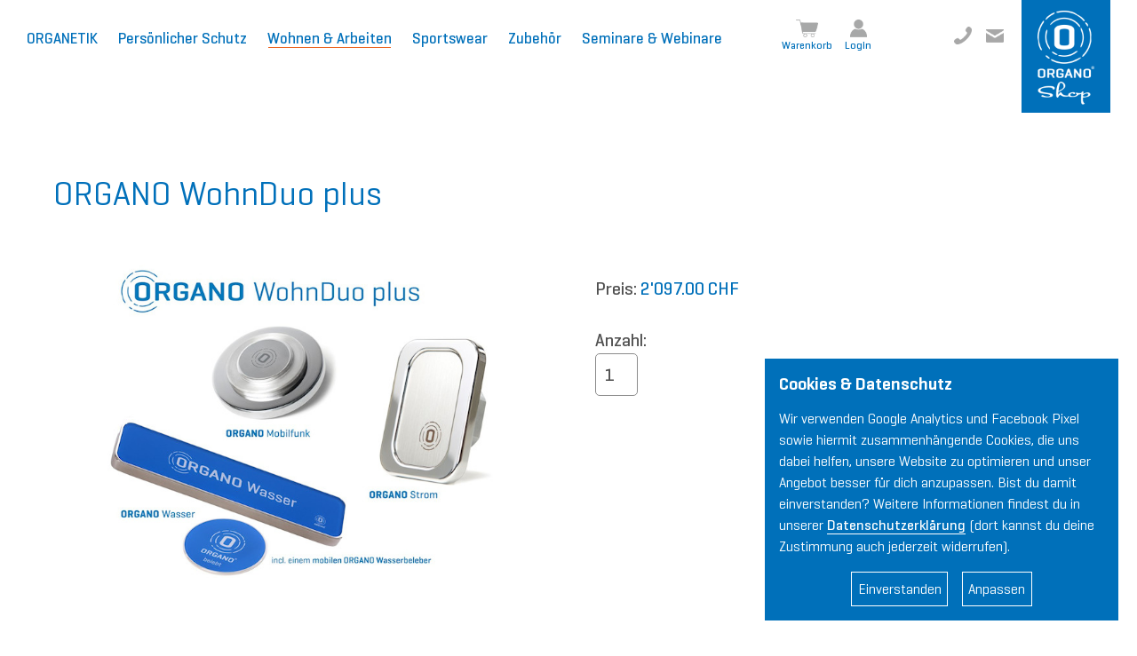

--- FILE ---
content_type: text/html; charset=UTF-8
request_url: https://shop.organo.ch/artikel.php?art=15131
body_size: 7914
content:
<!DOCTYPE html>
<html lang="de" id="organo">
<head>
   <meta http-equiv="Content-Type" content="text/html; charset=UTF-8" />
   <meta name="viewport" content="width=device-width, initial-scale=1.0, maximum-scale=1.0" />
   <meta name="author" content="ORGANO" />
   <meta name="publisher" content="ORGANO" />
   <meta name="copyright" content="ORGANO" />
   <meta name="content-language" content="de" />
   <meta name="audience" content="Alle" />
   <meta name="description" content="ORGANO Strom, ORGANO Mobilfunk & ORGANO Wasser &ndash; Wohnen &amp; Arbeiten" />
   <meta name="keywords" content="" />
   <meta name="robots" content="index,follow,noodp" />
   <meta name="revisit-after" content="7 days" />
   <meta name="distribution" content="global" />
   <meta name="format-detection" content="telephone=no" />

<link rel="shortcut icon" href="./images/favicon-192.png" sizes="192x192" type="image/x-icon" />
<link rel="shortcut icon" href="./images/favicon-32.png" sizes="32x32" type="image/x-icon" />

<link rel="apple-touch-icon" href="./images/apple-touch-icon-180.png" type="image/x-icon" type="image/x-icon" />
<link rel="apple-touch-icon" href="./images/apple-touch-icon-167.png" sizes="167x167" type="image/x-icon" />
<link rel="apple-touch-icon" href="./images/apple-touch-icon-152.png" sizes="152x152" type="image/x-icon" />
   
   <link rel="stylesheet" type="text/css" href="./css/normalize.css" media="all" />
   <link rel="stylesheet" type="text/css" href="./css/organo2020.1223.css" media="all" />
   <link rel="stylesheet" type="text/css" href="./css/top2025.0919.css" media="all" />
   <link rel="stylesheet" type="text/css" href="./css/bottom2021.0709.css" media="all" />
   <link rel="stylesheet" type="text/css" href="./css/lightbox.css" />
   <link rel="stylesheet" type="text/css" href="./css/forms2020.1023.css" />
   <link rel="stylesheet" type="text/css" href="./css/lightbox.css" />
   <!--<link rel="stylesheet" type="text/css" href="./css/print2020.XXXX.css" media="print" />-->

<!-- OT2021rb:  -->
<title>ORGANO WohnDuo plus &ndash; ORGANO Shop</title>
</head>

<body x-ms-format-detection="none">


<div class="menover">
<div class="closebutton transition3"><a href="javascript:void(0)" class="menuclose mma" id="menclose">&nbsp;</a></div>
<div class="menures">
<ul class="mrlist">
<!---->
<li><a href="javascript:void(0);" onclick="return toggleMen('mmL2');" class="transition5 mrlink">ORGANETIK</span></a>
<span id="mmL2" class="togmen toglayer" style="display: none;">
<a href="./kategorie.php?cat=2&sub=6" class="transition5 mrsublink  mma">F&uuml;r Organetiker</a>
<a href="./kategorie.php?cat=2&sub=43" class="transition5 mrsublink  mma">ORGANETIK Programmkarten</a>
<a href="./kategorie.php?cat=2&sub=13" class="transition5 mrsublink  mma">B&uuml;cher</a>
<a href="./kategorie.php?cat=2&sub=12" class="transition5 mrsublink  mma">Zubeh&ouml;r</a>
</span></li>
<li><a href="javascript:void(0);" onclick="return toggleMen('mmL1');" class="transition5 mrlink">Pers&ouml;nlicher Schutz</span></a>
<span id="mmL1" class="togmen toglayer" style="display: none;">
<a href="./kategorie.php?cat=1&sub=47" class="transition5 mrsublink  mma">ORGANO Vital Omnia</a>
<a href="./kategorie.php?cat=1&sub=33" class="transition5 mrsublink  mma">ORGANO Vital Medaillons</a>
<a href="./kategorie.php?cat=1&sub=46" class="transition5 mrsublink  mma">ORGANO Vital Perlen-Armbänder</a>
<a href="./kategorie.php?cat=1&sub=45" class="transition5 mrsublink  mma">ORGANO Vital Onyx-Armbänder</a>
<a href="./kategorie.php?cat=1&sub=19" class="transition5 mrsublink  mma">ORGANO Vital Armb&auml;nder</a>
<a href="./kategorie.php?cat=1&sub=39" class="transition5 mrsublink  mma">ORGANO Vital Click-Armb&auml;nder</a>
<a href="./kategorie.php?cat=1&sub=1" class="transition5 mrsublink  mma">ORGANO Vital Classic</a>
<a href="./kategorie.php?cat=1&sub=7" class="transition5 mrsublink  mma">ORGANO Vital Charm</a>
<a href="./kategorie.php?cat=1&sub=40" class="transition5 mrsublink  mma">ORGANO Vital Kids</a>
<a href="./kategorie.php?cat=1&sub=5" class="transition5 mrsublink  mma">ORGANO Vital Tier</a>
<a href="./kategorie.php?cat=1&sub=34" class="transition5 mrsublink  mma">ORGANO Creme</a>
</span></li>
<li><a href="javascript:void(0);" onclick="return toggleMen('mmL4');" class="transition5 mrlink">Wohnen &amp; Arbeiten</span></a>
<span id="mmL4" class="togmen toglayer" style="display: block;">
<a href="./kategorie.php?cat=4&sub=2" class="transition5 mrsublink  mma">Strahlenfreies Wohnen &amp; Arbeiten</a>
<a href="./kategorie.php?cat=4&sub=4" class="transition5 mrsublink  mma">Energieoptimiertes Wohnen &amp; Arbeiten</a>
<a href="./kategorie.php?cat=4&sub=3" class="transition5 mrsublink  mma">Lebenselixier Wasser</a>
</span></li>
<li><a href="javascript:void(0);" onclick="return toggleMen('mmL11');" class="transition5 mrlink">Sportswear</span></a>
<span id="mmL11" class="togmen toglayer" style="display: none;">
<a href="./kategorie.php?cat=11&sub=41" class="transition5 mrsublink  mma">Sportswear</a>
<a href="./kategorie.php?cat=11&sub=42" class="transition5 mrsublink  mma">Accessoires</a>
</span></li>
<li><a href="javascript:void(0);" onclick="return toggleMen('mmL3');" class="transition5 mrlink">Zubeh&ouml;r</span></a>
<span id="mmL3" class="togmen toglayer" style="display: none;">
<a href="./kategorie.php?cat=3&sub=9" class="transition5 mrsublink  mma">Mensch</a>
<a href="./kategorie.php?cat=3&sub=11" class="transition5 mrsublink  mma">Wasser</a>
<a href="./kategorie.php?cat=3&sub=35" class="transition5 mrsublink  mma">Wohnen &amp; Arbeiten</a>
<a href="./kategorie.php?cat=3&sub=29" class="transition5 mrsublink  mma">Geschenkgutscheine</a>
</span></li>
<li><a href="javascript:void(0);" onclick="return toggleMen('mmL10');" class="transition5 mrlink">Seminare & Webinare</span></a>
<span id="mmL10" class="togmen toglayer" style="display: none;">
<a href="./kategorie.php?cat=10&sub=36" class="transition5 mrsublink  mma">Online-Live-Seminare</a>
<a href="./kategorie.php?cat=10&sub=31" class="transition5 mrsublink  mma">Aufgezeichnete Seminare</a>
<a href="./kategorie.php?cat=10&sub=37" class="transition5 mrsublink  mma">Live-Webinare</a>
<a href="./kategorie.php?cat=10&sub=32" class="transition5 mrsublink  mma">Aufgezeichnete Webinare</a>
<a href="./kategorie.php?cat=10&sub=38" class="transition5 mrsublink  mma">Vor-Ort-Seminare</a>
</span></li>
<li><a href="./login.php?refer=artikel.php?art=15131" class="transition5 icon-mo3 mrlink mrlmt mma">Login</a></li>
<li><a href="./warenkorb.php" class="transition5 icon-shop3 mrlink mma">Warenkorb</a></li>
<li><a href="https://www.organo.ch/" target="_bank" class="transition5 icon-web3 mrlink mma">ORGANO Website</a></li>
<ul>
</div>
</div>

<a name="top" class="topanchor">&nbsp;</a>

<header id="topnav" class="clearfix transition3">
<div id="logo" class="transition3">
<a href="./" class="logo transition5"><img src="./images/logo_shop_384.png" class="logoi" alt="ORGANO"></a>
</div>

<style>
/************* MENU ************/

/* Main */
#dropdown{
	width: 100%;
	margin-left: 0px;
	padding-left: 0px;
	list-style: none;  
	border: 0px;
	margin-top: 0px;
}

#dropdown li{
	float: left;
	position: relative;
	height: 50px;
	margin-right: 5px;
}

#dropdown li:hover > ul{
	display: block;
}


/* Sub-menu */

#dropdown ul{
    width: auto;
    list-style: none;
    margin: 0;
    margin-left: calc(-50% - 10px);
    padding: 12px; /*12px 0px;*/
    position: absolute;
    top: 40px;
    display: none;
    left: 50%;
    z-index: 99;    
    background: #ffffff;
    box-shadow: 0 4px 20px 1.35px var(--xlightgrey);
	border-radius: 5px;
	overflow: visible;
}

#dropdown ul li {
    float: none;
    margin: 0px;
    margin-top: 0px;
    padding: 0;
    height: auto;
    background: none; 
}

#dropdown ul li:last-child {   
    box-shadow: none;    
}

#dropdown ul li:first-child > span:after {
    content: '';
    position: absolute;
    left: 10px;
    top: -19px;
    width: 0;
    height: 0;
    border-left: 12px solid transparent;
    border-right: 12px solid transparent;
    border-bottom: 12px solid #ffffff;
}

#dropdown:after {
	visibility: hidden;
	display: block;
	font-size: 0;
	content: " ";
	clear: both;
	height: 0;
}

.submenu {
width: 420px;
display:block;
-webkit-column-count:2;
-moz-column-count:2;
column-count:2;
-webkit-column-gap:20px;
-moz-column-gap:20px;
column-gap:20px;
}

.submenu.otv {
width: 220px;
-webkit-column-count: 1;
-moz-column-count: 1;
column-count: 1;
}

.submenu.ps {
width: 560px;
}

.submenu.wua {
width: 640px;
}

.submenu.org {
width: 490px;
}

.ddsubcat {
display: block;
/*width: calc(50% - 10px);*/
width: 100%;
/*margin-right: 20px;*/
margin-right: 0px;
margin-bottom: 16px;
  -webkit-column-break-inside: avoid;
  page-break-inside: avoid;
  break-inside: avoid;
}

.ddsubcat:last-child { margin-bottom: 0; }

a.ddsubcatlink {
font-weight: var(--medium);
display: block;
font-size: 18px;
color: var(--blue);
text-decoration: none;
}

a.ddsubcatlink:hover {
color: var(--orange);
}

a.ddsublink {
display: block;
font-size: 16px;
text-decoration: none;
color: var(--lightgrey);
}

a.ddsublink:hover {
color: var(--orange);
}

.submenu.xmas {
width: auto;
-webkit-column-count: 1;
-moz-column-count: 1;
column-count: 1;
margin-bottom: 20px;
}

</style>

<nav id="menu" class="transition3">
<ul id="dropdown" class="transition3"><li><a href="./kategorie.php?cat=2" class="navlink  transition5"><span class="hover">ORGANETIK</span></a>
<ul><li>
<span class="submenu org transition3">
<span class="ddsubcat transition5">
<a href="./kategorie.php?cat=2&sub=6" class="ddsubcatlink transition5">F&uuml;r Organetiker</a>
<a href="./artikel.php?art=14105" class="ddsublink transition5">ORGANETIK Gold</a>
<a href="./artikel.php?art=14102" class="ddsublink transition5">ORGANETIK</a>
<a href="./artikel.php?art=1113" class="ddsublink transition5">ORGANO Tensor gro&szlig;</a>
<a href="./artikel.php?art=1115" class="ddsublink transition5">ORGANO Tensor klein</a>
</span>
		<span class="ddsubcat transition5">
<a href="./kategorie.php?cat=2&sub=43" class="ddsubcatlink transition5">ORGANETIK Programmkarten</a>
<a href="./artikel.php?art=1185" class="ddsublink transition5">Hormonsystem</a>
<a href="./artikel.php?art=1184" class="ddsublink transition5">Immunsystem</a>
<a href="./artikel.php?art=1181" class="ddsublink transition5">Elementenstoffwechsel</a>
<a href="./artikel.php?art=1182" class="ddsublink transition5">Energetische W&auml;sche</a>
<a href="./artikel.php?art=1183" class="ddsublink transition5">Ern&auml;hrungsstoffwechsel</a>
<a href="./artikel.php?art=1192" class="ddsublink transition5">Programmkarten 3er-Set</a>
</span>
		<span class="ddsubcat transition5">
<a href="./kategorie.php?cat=2&sub=13" class="ddsubcatlink transition5">B&uuml;cher</a>
<a href="./artikel.php?art=3196" class="ddsublink transition5">Yoga für ein starkes Herz</a>
<a href="./artikel.php?art=3118" class="ddsublink transition5">Anatomie und Physiologie</a>
<a href="./artikel.php?art=325" class="ddsublink transition5">Das Gehirn</a>
<a href="./artikel.php?art=3179" class="ddsublink transition5">Anatomie des Pferdes</a>
<a href="./artikel.php?art=3180" class="ddsublink transition5">Anatomie des Hundes</a>
<a href="./artikel.php?art=3183" class="ddsublink transition5">Anatomie des Rindes</a>
<a href="./artikel.php?art=3152" class="ddsublink transition5">Heilen auf allen Ebenen</a>
</span>
		<span class="ddsubcat transition5">
<a href="./kategorie.php?cat=2&sub=12" class="ddsubcatlink transition5">Zubeh&ouml;r</a>
<a href="./artikel.php?art=1143" class="ddsublink transition5">ORGANETIK-Tasche</a>
<a href="./artikel.php?art=1176" class="ddsublink transition5">ORGANO Tensor Tasche</a>
<a href="./artikel.php?art=1191" class="ddsublink transition5">ORGANETIK Karten-Etui</a>
<a href="./artikel.php?art=1193" class="ddsublink transition5">ORGANO Business-Rucksack</a>
<a href="./artikel.php?art=1112" class="ddsublink transition5">Feng Shui Zirkel</a>
<a href="./artikel.php?art=21" class="ddsublink transition5">Kontaktplatte</a>
<a href="./artikel.php?art=20" class="ddsublink transition5">Verbindungskabel (2m)</a>
<a href="./artikel.php?art=1108" class="ddsublink transition5">Verbindungskabel (4m)</a>
<a href="./artikel.php?art=105" class="ddsublink transition5">Ersatzfeder gro&szlig;</a>
<a href="./artikel.php?art=288" class="ddsublink transition5">Ersatzfeder klein</a>
<a href="./artikel.php?art=22" class="ddsublink transition5">Nosode</a>
</span>
		</span>
</li></ul>
</li>
<li><a href="./kategorie.php?cat=1" class="navlink  transition5"><span class="hover">Pers&ouml;nlicher Schutz</span></a>
<ul><li>
<span class="submenu ps transition3">
<span class="ddsubcat transition5">
<a href="./kategorie.php?cat=1&sub=47" class="ddsubcatlink transition5">ORGANO Vital Omnia</a>
<a href="./artikel.php?art=15502" class="ddsublink transition5"><span class="medium orange">Neu:</span> Omnia Gold - Damen</a>
<a href="./artikel.php?art=15504" class="ddsublink transition5"><span class="medium orange">Neu:</span> Omnia Anthrazit - Damen</a>
<a href="./artikel.php?art=15501" class="ddsublink transition5"><span class="medium orange">Neu:</span> Omnia Gold - Herren</a>
<a href="./artikel.php?art=15503" class="ddsublink transition5"><span class="medium orange">Neu:</span> Omnia Anthrazit - Herren</a>
</span>
		<span class="ddsubcat transition5">
<a href="./kategorie.php?cat=1&sub=33" class="ddsubcatlink transition5">ORGANO Vital Medaillons</a>
<a href="./artikel.php?art=15465" class="ddsublink transition5">Medaillon - Schwarz</a>
<a href="./artikel.php?art=15241" class="ddsublink transition5">Medaillon - Edelstahl</a>
<a href="./artikel.php?art=15242" class="ddsublink transition5">Medaillon - Ros&eacute;</a>
<a href="./artikel.php?art=15243" class="ddsublink transition5">Medaillon - Gold</a>
</span>
		<span class="ddsubcat transition5">
<a href="./kategorie.php?cat=1&sub=46" class="ddsubcatlink transition5">ORGANO Vital Perlen-Armbänder</a>
<a href="./artikel.php?art=15495" class="ddsublink transition5">Perlen-Armband edelstahl</a>
<a href="./artikel.php?art=15498" class="ddsublink transition5">Perlen-Armband gold</a>
</span>
		<span class="ddsubcat transition5">
<a href="./kategorie.php?cat=1&sub=45" class="ddsubcatlink transition5">ORGANO Vital Onyx-Armbänder</a>
<a href="./artikel.php?art=15441" class="ddsublink transition5">Onyx-Armband edelstahl</a>
<a href="./artikel.php?art=15446" class="ddsublink transition5">Onyx-Armband gold</a>
</span>
		<span class="ddsubcat transition5">
<a href="./kategorie.php?cat=1&sub=19" class="ddsubcatlink transition5">ORGANO Vital Armb&auml;nder</a>
<a href="./artikel.php?art=15213" class="ddsublink transition5">Armband edelstahl</a>
<a href="./artikel.php?art=15267" class="ddsublink transition5">Armband ros&eacute;</a>
</span>
		<span class="ddsubcat transition5">
<a href="./kategorie.php?cat=1&sub=39" class="ddsubcatlink transition5">ORGANO Vital Click-Armb&auml;nder</a>
<a href="./artikel.php?art=15460" class="ddsublink transition5">Click-Armband edelstahl/schwarz</a>
<a href="./artikel.php?art=15382" class="ddsublink transition5">Click-Armband gold/blau</a>
<a href="./artikel.php?art=15377" class="ddsublink transition5">Click-Armband edelstahl/blau</a>
<a href="./artikel.php?art=15320" class="ddsublink transition5">Click-Armband gold/rot</a>
<a href="./artikel.php?art=15326" class="ddsublink transition5">Click-Armband ros&eacute;/braun</a>
<a href="./artikel.php?art=15332" class="ddsublink transition5">Click-Armband anthrazit/schwarz</a>
</span>
		<span class="ddsubcat transition5">
<a href="./kategorie.php?cat=1&sub=1" class="ddsubcatlink transition5">ORGANO Vital Classic</a>
<a href="./artikel.php?art=15467" class="ddsublink transition5">Vital Classic Gold</a>
<a href="./artikel.php?art=15466" class="ddsublink transition5">Vital Classic Edelstahl</a>
<a href="./artikel.php?art=15266" class="ddsublink transition5">Vital Classic Anthrazit</a>
</span>
		<span class="ddsubcat transition5">
<a href="./kategorie.php?cat=1&sub=7" class="ddsubcatlink transition5">ORGANO Vital Charm</a>
<a href="./artikel.php?art=15272" class="ddsublink transition5">Charm - Ros&eacute;</a>
<a href="./artikel.php?art=15273" class="ddsublink transition5">Charm - Gold</a>
<a href="./artikel.php?art=15274" class="ddsublink transition5">Charm - Edelstahl</a>
</span>
		<span class="ddsubcat transition5">
<a href="./kategorie.php?cat=1&sub=40" class="ddsubcatlink transition5">ORGANO Vital Kids</a>
<a href="./artikel.php?art=15387" class="ddsublink transition5">Kids edelstahl</a>
<a href="./artikel.php?art=15388" class="ddsublink transition5">Kids pink</a>
<a href="./artikel.php?art=15389" class="ddsublink transition5">Kids blau</a>
</span>
		<span class="ddsubcat transition5">
<a href="./kategorie.php?cat=1&sub=5" class="ddsubcatlink transition5">ORGANO Vital Tier</a>
<a href="./artikel.php?art=15376" class="ddsublink transition5">ORGANO Vital Tier</a>
</span>
		<span class="ddsubcat transition5">
<a href="./kategorie.php?cat=1&sub=34" class="ddsubcatlink transition5">ORGANO Creme</a>
<a href="./artikel.php?art=15158" class="ddsublink transition5">ORGANO Creme</a>
</span>
		</span>
</li></ul>
</li>
<li><a href="./kategorie.php?cat=4" class="navlink current transition5"><span class="hover">Wohnen &amp; Arbeiten</span></a>
<ul><li>
<span class="submenu wua transition3">
<span class="ddsubcat transition5">
<a href="./kategorie.php?cat=4&sub=2" class="ddsubcatlink transition5">Strahlenfreies Wohnen &amp; Arbeiten</a>
<a href="./artikel.php?art=11104" class="ddsublink transition5">ORGANO Strom</a>
<a href="./artikel.php?art=11114" class="ddsublink transition5">ORGANO Strom f&uuml;r PV</a>
<a href="./artikel.php?art=11110" class="ddsublink transition5">ORGANO Mobilfunk</a>
<a href="./artikel.php?art=15130" class="ddsublink transition5">ORGANO WohnDuo</a>
<a href="./artikel.php?art=15131" class="ddsublink transition5">ORGANO WohnDuo plus</a>
<a href="./artikel.php?art=11106" class="ddsublink transition5">ORGANO Funk (6er-Pack)</a>
<a href="./artikel.php?art=11107" class="ddsublink transition5">ORGANO Funk</a>
<a href="./artikel.php?art=11111" class="ddsublink transition5">ORGANO Geo</a>
<a href="./artikel.php?art=11187" class="ddsublink transition5">ORGANO Auto</a>
</span>
		<span class="ddsubcat transition5">
<a href="./kategorie.php?cat=4&sub=4" class="ddsubcatlink transition5">Energieoptimiertes Wohnen &amp; Arbeiten</a>
<a href="./artikel.php?art=15105" class="ddsublink transition5">ORGANO Chi (5er-Pack)</a>
<a href="./artikel.php?art=15104" class="ddsublink transition5">ORGANO Chi</a>
<a href="./artikel.php?art=15103" class="ddsublink transition5">ORGANO Bagua</a>
</span>
		<span class="ddsubcat transition5">
<a href="./kategorie.php?cat=4&sub=3" class="ddsubcatlink transition5">Lebenselixier Wasser</a>
<a href="./artikel.php?art=15159" class="ddsublink transition5">ORGANO Wasser</a>
<a href="./artikel.php?art=15160" class="ddsublink transition5">mobiler ORGANO Wasserbeleber</a>
<br><br>&nbsp;</span>
		</span>
</li></ul>
</li>
<li><a href="./kategorie.php?cat=11" class="navlink  transition5"><span class="hover">Sportswear</span></a>
<ul><li>
<span class="submenu  transition3">
<span class="ddsubcat transition5">
<a href="./kategorie.php?cat=11&sub=41" class="ddsubcatlink transition5">Sportswear</a>
<a href="./artikel.php?art=1161" class="ddsublink transition5">Laufshirt Damen</a>
<a href="./artikel.php?art=1155" class="ddsublink transition5">Laufshirt Herren</a>
<a href="./artikel.php?art=1166" class="ddsublink transition5">Trikot/Radshirt Unisex</a>
<a href="./artikel.php?art=1148" class="ddsublink transition5">ORGANO Softshell-Jacke</a>
</span>
		<span class="ddsubcat transition5">
<a href="./kategorie.php?cat=11&sub=42" class="ddsubcatlink transition5">Accessoires</a>
<a href="./artikel.php?art=1172" class="ddsublink transition5">Multifunktionstuch</a>
<a href="./artikel.php?art=1217" class="ddsublink transition5">Stirnband</a>
</span>
		</span>
</li></ul>
</li>
<li><a href="./kategorie.php?cat=3" class="navlink  transition5"><span class="hover">Zubeh&ouml;r</span></a>
<ul><li>
<span class="submenu  transition3">
<span class="ddsubcat transition5">
<a href="./kategorie.php?cat=3&sub=9" class="ddsubcatlink transition5">Mensch</a>
<a href="./artikel.php?art=12111" class="ddsublink transition5">Halskette Ros&eacute;</a>
<a href="./artikel.php?art=12110" class="ddsublink transition5">Halskette Gold</a>
<a href="./artikel.php?art=12112" class="ddsublink transition5">Halskette Edelstahl</a>
<a href="./artikel.php?art=1175" class="ddsublink transition5">Halskette Kids</a>
<a href="./artikel.php?art=12107" class="ddsublink transition5">Kautschuk Halsband neu</a>
<a href="./artikel.php?art=1216" class="ddsublink transition5">ORGANO Shirt</a>
<a href="./artikel.php?art=1206" class="ddsublink transition5">Shirt 25 Jahre</a>
</span>
		<span class="ddsubcat transition5">
<a href="./kategorie.php?cat=3&sub=11" class="ddsubcatlink transition5">Wasser</a>
<a href="./artikel.php?art=3174" class="ddsublink transition5">Stümpfls Detox-Tee</a>
<a href="./artikel.php?art=12104" class="ddsublink transition5">ORGANO Wasserflasche 1,0l</a>
</span>
		<span class="ddsubcat transition5">
<a href="./kategorie.php?cat=3&sub=35" class="ddsubcatlink transition5">Wohnen &amp; Arbeiten</a>
<a href="./artikel.php?art=11113" class="ddsublink transition5">ORGANO Impuls-Verst&auml;rker</a>
</span>
		<span class="ddsubcat transition5">
<a href="./kategorie.php?cat=3&sub=29" class="ddsubcatlink transition5">Geschenkgutscheine</a>
<a href="./artikel.php?art=1000" class="ddsublink transition5">25.- CHF</a>
<a href="./artikel.php?art=1001" class="ddsublink transition5">50.- CHF</a>
<a href="./artikel.php?art=1002" class="ddsublink transition5">100.- CHF</a>
<a href="./artikel.php?art=1003" class="ddsublink transition5">200.- CHF</a>
</span>
		</span>
</li></ul>
</li>
<li><a href="./kategorie.php?cat=10" class="navlink  transition5"><span class="hover">Seminare & Webinare</span></a>
<ul><li>
<span class="submenu otv transition3">
<span class="ddsubcat transition5">
<a href="./kategorie.php?cat=10&sub=36" class="ddsubcatlink transition5">Online-Live-Seminare</a>
</span>
		<span class="ddsubcat transition5">
<a href="./kategorie.php?cat=10&sub=31" class="ddsubcatlink transition5">Aufgezeichnete Seminare</a>
</span>
		<span class="ddsubcat transition5">
<a href="./kategorie.php?cat=10&sub=37" class="ddsubcatlink transition5">Live-Webinare</a>
</span>
		<span class="ddsubcat transition5">
<a href="./kategorie.php?cat=10&sub=32" class="ddsubcatlink transition5">Aufgezeichnete Webinare</a>
</span>
		<span class="ddsubcat transition5">
<a href="./kategorie.php?cat=10&sub=38" class="ddsubcatlink transition5">Vor-Ort-Seminare</a>
</span>
		</span>
</li></ul>
</li>
</ul>
</nav>

<style>
.cart-count {
display: block;
width: 100%;
margin: -15px 0px -2px;
text-align: center;
padding-left: 30px;
}

a.icon-shop3 {
position: relative;
}

.cart-countm {
display: block;
width: auto;
position: absolute;
top: 12px;
left: 0px;
transform: translateX(17px); 
text-align: center;
}

.cart-count-inner {
width: auto;
min-width: 16px;
padding: 0px 4px;
margin: 0 auto;
color: var(--white);
background-color: var(--blue);
font-size: 12px;
line-height: 16px;
height: 16px;
border-radius: 8px;
display: inline-block;
text-align: center;
}
a:hover .cart-count-inner {
background-color: var(--lightblue);
}
@media only screen and (max-width: 1600px) {
.cart-count { margin-top: -13px; padding-left: 24px; }
.cart-count-inner { height: 14px; font-size: 10px; line-height: 14px; border-radius: 7px; min-width: 14px; padding: 0px 3px; }
}

@media only screen and (max-width: 1080px) {
.cart-count { margin-top: 0px; padding-left: 0px; position: absolute; transform: translateX(12px) translateY(5px); }
}
</style>

<nav id="menextra" class="transition3">
<a href="./warenkorb.php"class="navlinke icon-shop transition5"><span class="hover">Warenkorb</span></a>
<a href="https://www.organo.ch/" target="_blank" class="navlinke icon-web transition5"><span class="hover">Website</span></a>
<a href="./login.php?refer=artikel.php?art=15131" class="navlinke icon-mo transition5"><span class="hover">Login</span></a>
</nav>
<nav id="menicons" class="transition3">
<a href="./warenkorb.php"class="micon mih1 icon-shop transition5"></a>
<a href="https://www.organo.ch/" target="_blank" class="micon mih2 icon-web transition5"></a>
<a href="./login.php?refer=artikel.php?art=15131" class="micon mih3 icon-mo2 transition5"></a>
<a href="tel:+4985079579990" class="micon miht icon-phone ipch transition5">+49 8504 957999-0</a>
<a href="javascript:linkTo_UnCryptMailto('nbjmup;jogpApshbop/di');" class="micon miht icon-email transition5">inf<span class="nospam">&nbsp;</span>o@org<span class="nospam">&nbsp;</span>ano.ch</a>
</nav>
<span id="menbutton" class="transition3">
<a href="javascript:void();" class="menbutton transition5" id="menb1">&nbsp;</a>
</span>
</header>

<main id="content" class="clearfix transition3">


<div class="section szeropd sdoublemtop transition3">
<div class="container wide transition3">
<h1 class="headerlight hnmbtm blue">ORGANO WohnDuo plus</h1>
  
</span></div>
</div>

<style>

a.art-img-link {
width: 100%;
height: auto;
display: block;
border-radius: 5px;
overflow: hidden;
box-shadow: 0 4px 20px 1.35px var(--white);
}

a.art-img-link:hover {
box-shadow: 0 4px 20px 1.35px var(--xlightgrey);
}

.art-image {
display: block;
width: auto;
height: 493px;
margin: 0 auto;
}

.art-image.otv {
width: 100%;
height: auto;
}

.art-thumbs {
width: 100%;
text-align: center;
display: flex;
justify-content: center;
flex-wrap: wrap;
}

a.art-thumb-link {
border-radius: 5px;
border: 1px solid var(--xlightblue);
overflow: hidden;
margin: 10px 5px 0;
display: block;
width: auto;
height: auto;
box-shadow: 0 4px 10px 1.35px var(--white);
}

a.art-thumb-link:hover {
border: 1px solid var(--white);
box-shadow: 0 4px 20px 1.35px var(--xlightgrey);
}

.art-thumb {
height: 160px;
width: auto;
display: block;
}

.order-option {
  display: flex;
  align-items: center;   /* vertikal mittig */
  gap: 10px;             /* Abstand zwischen Icon und Text */
  padding-top:10px;
}

.order-option .icon-organetik {
  width: 40px;           /* Größe nach Bedarf */
  height: auto;
  display: block;
}

.order-option .icon-tensor {
  width: auto;           /* Größe nach Bedarf */
  height: 75px;
  display: block;
  margin-right:30px;
}

@media only screen and (max-width: 1720px) {
.art-image { height: calc(((100vw - 220px) / 2) * 0.667 ); }
}

@media only screen and (max-width: 1600px) {
.art-image { height: calc(((100vw - 200px) / 2) * 0.667 ); }
}

@media only screen and (max-width: 1240px) {
.art-image { height: calc(((100vw - 110px) / 2) * 0.667 ); }
.art-thumb { height: 140px; } 
}

@media only screen and (max-width: 1080px) {
.art-image { height: calc(((100vw - 110px) / 2) * 0.667 ); }
.art-thumb { height: 120px; }
}

@media only screen and (max-width: 768px) {
.art-image { height: calc((100vw - 60px) * 0.667); }
.art-thumb { height: 140px; }
}

@media only screen and (max-width: 640px) {
.art-thumb { height: 120px; } 
}

@media only screen and (max-width: 540px) {
.art-thumb { height: 100px; } 
}

@media only screen and (max-width: 480px) {
.art-thumb { height: 90px; } 
a.art-thumb-link { margin: 8px 4px 0; }
}

@media only screen and (max-width: 420px) {
.art-thumb { height: 80px; } 
}

@media only screen and (max-width: 360px) {
.art-thumb { height: 70px; } 
a.art-thumb-link { margin: 6px 3px 0; }
}

</style>

<div class="section transition3">
<div class="container wide flexcontainer transition3">
<span class="one-half contc transition3">
<a href="./images/artikel/15131.jpg" class="art-img-link transition5" data-imagelightbox="h"><img src="./images/artikel/15131s.jpg" class="art-image  transition3" alt="ORGANO WohnDuo plus"></a>
<br>
</span>
<span class="one-half transition3">
<span class="one-half-text fullwidth transition3">

<form name="kaufen" action="addcart.php">
<input type="hidden" name="sid" value="j48nethvf2qa12epf43c5cr99q">
<input type="hidden" name="lid" value="">
<input type="hidden" name="checkvar1768930248" value="1768930248">
<input type="hidden" name="art" value="15131">
<input type="hidden" name="refer" value="artikel.php?art=15131">
<span id="regularprice"><span class="medium">Preis:</span> <span class="medium blue">2'097.00 CHF</span></span><br><br><input type="hidden" name="variant" value="0">

 
 

<span class="medium">Anzahl:</span><br>
<input aria-label="Anzahl" type="text" name="anzahl" class="field fieldmargin shortform transition5" value="1">
  <span class="wrap-right"><input type="submit" id="orderbutton" class="button transition5" value="In den Warenkorb"></span>
 </form>


</span>
</span>
</div>
</div>
<div class="section transition3">
<div class="container contmedium transition3">
Das ORGANO WohnDuo plus enth&auml;lt ORGANO Strom, ORGANO Mobilfunk und ORGANO Wasser incl. einem mobilen ORGANO Wasserbeleber.
<br><br>
<span class="medium orange">Gegen&uuml;ber den unrabattierten Einzelverkaufspreisen sparst du 100.- CHF!</span><br><br>Der für den Gebrauch des ORGANO Strom in der Schweiz erforderliche Adapter/Zwischenstecker ist im Lieferumfang bereits enthalten!<br><br><br><span class="medium">Artikelnummer: </span> 15-131<br><br>
<span class="medium">EAN: </span>4262425830136</div>
</div>

 
 
<div class="section sdoublepd sbluebg clearfix transition3">
<div class="container contslim contc transition3">
<h2 class="fett blue">Du hast Fragen zu unseren Produkten?</h2>
<br>
<span class="medium nowrap">Sandra Moser</span> steht dir jederzeit für Fragen zur Verfügung.
<br><br>
Ihre Kontaktdaten:<br>
E-Mail: <a href="javascript:linkTo_UnCryptMailto('nbjmup;bobmztfApshbop/ef');" class="link transition5">anal<span class="nospam">&nbsp;</span>yse@o<span class="nospam">&nbsp;</span>rgano.de</a><br>
Telefon: <a href="tel:+4985049579990" class="phonelink transition5">+49(0)8504 / 957 999-0</a>
<br><br>
<img src="./images/sandra.moser.jpg" class="img-ap transition3" />
</div>
</div>

<div class="section transition3">
<div class="container contmedium small transition3">
Alle Preise verstehen sich inkl. MwSt. und zzgl. Versandkosten.
<br><br>
Bitte beachte auch die <a href="https://shop.organo.ch/infos/rechtliches.php" class="link transition5">wichtigen Informationen</a>.
</div>
</div>




</main>

<footer id="bottom" class="clearfix transition3">
<div class="ft-nav1 transition3">
<span class="ft-nav11 transition">
<span class="ft-header transition3">ORGANO</span>
Passauer Str. 20<span class="fth1"><br></span><span class="fth2"> &nbsp;&#9679;&nbsp; </span>
94104 Tittling<br>
Deutschland
<br><br>
<a href="tel:+4985049579990" class="ft-icon-link ft-phone transition5">+49 8504 9579990</a>
<a href="javascript:linkTo_UnCryptMailto('nbjmup;jogpApshbop/ef');" class="ft-icon-link ft-email transition5">in<span class="nospam">&nbsp;</span>fo@or<span class="nospam">&nbsp;</span>gan<span class="nospam">&nbsp;</span>o.de</a>
</span>
</div>
<div class="ft-nav2 transition3">
<span class="ft-header2 transition3">Online-Angebot</span>
<a href="https://www.organo.ch/" target="_blank" class="ft-link transition5">ORGANO Website</a>
<a href="https://www.organo.ch/organetiker/" target="_blank" class="ft-link transition5">Organetiker finden</a>
<a href="https://www.organo.tv/" target="_blank" class="ft-link transition5">ORGANO.TV</a>
<a href="https://www.organo.ch/downloads/OrganoBroschuere2025.pdf" target="_blank" class="ft-link transition5">ORGANO Broschüre</a>
<a href="https://www.organo.ch/downloads/OrganoBrochure2025.pdf" target="_blank" class="ft-link transition5">ORGANO Broschüre Englisch</a>
</div>
<div class="ft-nav3 transition3">
<span class="ft-header2 transition3">Infos</span>
<a href="./AGB_organoSL_CH.pdf" target="_blank" class="ft-link ft-l-h2 transition5">AGB & Widerrufsrecht</a>
<a href="./infos/versandkosten.php" class="ft-link transition5">Versand & Kosten</a>
<a href="./infos/zahlungsmethoden.php" class="ft-link transition5">Zahlung</a>
<a href="./impressum.php" class="ft-link transition5">Impressum</a>
<a href="./datenschutz.php" class="ft-link transition5">Datenschutz</a>
<a href="./infos/rechtliches.php" class="ft-link transition5">Rechtliches</a> 
<a href="./AGB_organoSL_CH.pdf" target="_blank" class="ft-link ft-l-h1 transition5">AGB & Widerrufsrecht</a>
</div>
</footer>

<footer id="socket" class="clearfix transition3">
<div class="container contc clearfix transition3">
<span class="legalnote contl xsmall transition3">
<span class="fett red">Wichtige Hinweise:</span><br>
Aus rechtlichen und wettbewerbsrechtlichen Gründen zum Schutz unserer Verbraucher sind wir verpflichtet darauf hinzuweisen, dass der ORGANETIK und den von uns entwickelten ORGANO Produkten ähnlich der Homöopathie keine wissenschaftlichen Studien für eventuelle Wirkungsweisen zugrunde liegen. Die ORGANETIK ist kein Heilverfahren und die von uns entwickelten ORGANO Produkte sind keine Heilmittel bzw. Medizinprodukte nach der Heilmittelverordnung, dem Arzneimittelgesetz bzw. nach dem Medizinproduktegesetz und dürfen auch nicht als solche betrachtet werden. Sie können keine medizinische Therapie ersetzen. Alle Angaben beruhen ausschliesslich auf Überlieferung und langjähriger Erfahrung. Zu unserer Verwendung der Begriffe Elektrosmog, Mobilfunk- und Erdstrahlung sowie belebtes, energetisiertes Wasser lese bitte unsere <a href="./infos/rechtliches.php" class="link transition5">&rsaquo; Wichtigen rechtlichen Informationen</a>
</span>
</div>
</footer>

<!--
<div id="scroll-top-link" class="transition5 toglayer">
<a href="#top" class="scroll-top-link transition5 softscroll"></a>
</div>
-->

<script type="text/javascript" src="./src/respond.iosoc.js"></script>
<script type="text/javascript" src="./src/jquery.min.js"></script>
<script src="./lightboxresponsive/imagelightbox.min.js"></script>
<script src="./lightboxresponsive/lightbox.controls.js"></script>
<script src="./src/btm.1201021.js"></script>

<!-- GDPR Cookie Compliance plugin by thany - https://www.jqueryscript.net/plus/search.php?keyword=thany -->
<link rel="stylesheet" type="text/css" href="./css/gdpr-cookie.css" />
<script type="text/javascript" src="./src/gdpr-cookie.js"></script>
<script type="text/javascript">
$.gdprcookie.init({
    title: "Cookies & Datenschutz",
    message: "Wir verwenden Google Analytics und Facebook Pixel sowie hiermit zusammenhängende Cookies, die uns dabei helfen, unsere Website zu optimieren und unser Angebot besser für dich anzupassen. Bist du damit einverstanden? Weitere Informationen findest du in unserer <a href=\"./datenschutz.php#cookies\" class=\"link white transition5\" target=\"_blank\">Datenschutzerklärung</a> (dort kannst du deine Zustimmung auch jederzeit widerrufen).",
	subtitle: "Auswahl anpassen",
	submessage: "Bitte wähle aus, welche Cookies und Dienste du zulassen möchtest:",
	delay: 500,
	expires: 30,
	cookieName: "GDPRcookie_preferences",
    acceptReload: true,
    acceptBtnLabel: "Einverstanden",
	acceptBtnSwitch: "Auswahl akzeptieren",
    advancedBtnLabel: "Anpassen",
	acceptBeforeAdvanced: [ "essential", "analytics", "marketing" ],
	switchAdvanced: true,
  cookieTypes: [
    {
      type: "Essenziell",
      value: "essential",
      description: "Cookies, welche für die fehlerfreie Funktion der Website benötigt werden (z. B. PHP Session Variable)"
    },
    {
      type: "Analyse",
      value: "analytics",
      description: "Google Analytics (GA4) – liefert uns Informationen über Seitenbesuche, Browsertypen, etc."
    },
    {
      type: "Marketing",
      value: "marketing",
      description: "Facebook Pixel – verwendet für Marketing-Aktivitäten, u. a. auf Facebook"
    }
  ]
});

if ($.gdprcookie.preference("analytics")) { 
  window.dataLayer = window.dataLayer || [];
  function gtag(){window.dataLayer.push(arguments);}
  gtag('js', new Date());
  gtag('config', 'G-JS6ZC0QM6V');
  var gascript = document.createElement("script");
  gascript.async = true;
  gascript.src = "https://www.googletagmanager.com/gtag/js?id=G-JS6ZC0QM6V";
  document.getElementsByTagName("head")[0].appendChild(gascript, document.getElementsByTagName("head")[0]);  
}

if ($.gdprcookie.preference("marketing")) { 
!function(f,b,e,v,n,t,s)
{if(f.fbq)return;n=f.fbq=function(){n.callMethod?n.callMethod.apply(n,arguments):n.queue.push(arguments)};
if(!f._fbq)f._fbq=n;n.push=n;n.loaded=!0;n.version='2.0';
n.queue=[];t=b.createElement(e);t.async=!0;
t.src=v;s=b.getElementsByTagName(e)[0];
s.parentNode.insertBefore(t,s)}(window, document,'script','https://connect.facebook.net/en_US/fbevents.js');
fbq('init', '214353066718175');
fbq('track', 'PageView');
}
</script>


<!--<script type="text/javascript">
  $(document).ready(function(){
    $('#perlenbandgold, #perlenbandedelstahl').on('change', function(){
      //console.log('Auswahl wurde geändert');
      let selectedValue = $(this).val();
      //console.log('Gewählter Wert:', selectedValue);

      if(selectedValue === '15500' || selectedValue === '15497'){
        //console.log('Du hast 15500 gewählt');
        $('.deliveryText').css('display', 'none');
        $('#orderbutton').val('In den Warenkorb');
      }else{
        $('.deliveryText').css('display', 'block');
        $('#orderbutton').val('Jetzt vorbestellen');
      }
    });
  });
</script>-->


<style>
.onlinelive { display: none; }
</style>

</body>
<!-- Upload 1251019 - Filip Krejcik / FK-Mediaworks - www.fk-mediaworks.de -->
</html>

--- FILE ---
content_type: text/css
request_url: https://shop.organo.ch/css/top2025.0919.css
body_size: 2111
content:
/************* MENU ************/

.closebutton {
position: absolute;
right: 24px;
top: 26px;
width: 24px;
display: block;
z-index: 1051;
}


a.menuclose {
	width: 24px;
	height: 24px;
	background: url('../images/close.png') center center no-repeat;
	background-size: 20px;
	display: block;
	text-decoration: none;
}

.menover {
    position: fixed;
    top: 0px;
    display: none;
	width: 100%;
    height: 100%;
	z-index: 1050;
	background-color: rgba(255,255,255,0.98);
    overflow: auto;
}

.menover .menures {
	position: relative;
    width: calc(100% - 40px);
	max-width: 400px;
	margin: 0 auto;
	top: 8px;
	height: calc(100vh - 80px);
}

a.mrlink, a.mrsublink {
	width: 100%;
	display: block;
	font-style: normal;
	text-decoration: none;
	color: var(--grey);
}

a.mrlink.active, a.mrsublink.active { color: var(--blue); }

a.mrlink { height: 40px; padding: 10px 0px; }

a.mrlink, .navcatmo { font-size: 20px; }

a.mrsublink { font-size: 18px; height: auto; min-height: 30px; padding: 5px 0px 0px 50px; }

a.mrlink:focus, a.mrsublink:focus { color: var(--grey); }

a.mrlink:hover, a.mrsublink:hover {
	color: var(--blue);
}

.mrlist {
	list-style: none;
	padding-left: 0;
    position: relative;
	top: 76px;
}

.mrlist li {
	width: 100%;
	text-align: left;
}

.icon-shop3 {
background: url('../images/shop.png') left center no-repeat;
background-size: 25px 20px;
}

.icon-web3 {
background: url('../images/website.png') left 3px center no-repeat;
background-size: 20px 20px;
}

.icon-mo3 {
background: url('../images/login.png') left 6px center no-repeat;
background-size: 19px 20px;
}

.icon-shop3:hover {
background: url('../images/shop.active.png') left center no-repeat;
background-size: 25px 20px;
}

.icon-web3:hover {
background: url('../images/website.active.png') left 3px center no-repeat;
background-size: 20px 20px;
}

.icon-mo3:hover {
background: url('../images/login.active.png') left 6px center no-repeat;
background-size: 19px 20px;
}

a.mrlink, .icon-shop3, .icon-web3, .icon-mo3 { padding-left: 40px; }

.mrlmt { margin-top: 20px; }

a.mrlink { font-weight: var(--medium); }



@media only screen and (max-width: 768px) {
.mrlist { top: 70px; }
.closebutton { top: 23px; }
}


@media only screen and (max-width: 480px) {
.mrlist { top: 64px; }
.closebutton { right: 20px; top: 20px; }
.mrlist li.navsubmo {
	width: 30%;
	display: inline-block;
}
}

@media only screen and (max-width: 359px) {
.menover .menures { width: calc(100% - 30px);  }
a.mrlink, .icon-shop3, .icon-web, .icon-mo3 { padding-left: 35px; }
a.mrsublink { padding: 5px 0px 0px 45px; }
}


/*** TOPNAV ***/

.topanchor {
position: absolute;
top: 0px;
left: 0px;
z-index: 1;
max-width: 1px;
max-height: 1px;
overflow: hidden;
}

#topnav {
position: fixed;
display: block;
width: 100%;
height: 100px;
z-index: 50;
margin: 0;
background: var(--white);
}

#topnav.active {
height: 50px;
}

#logo {
position: absolute;
top: 0px;
right: 50px;
width: 120px;
display: block;
height: auto;
}

#topnav.active #logo {
width: 60px;
}

a.logo {
display: block;
width: 100%;
background-color: var(--blue);
padding: 14px 0px 10px;
}

a.logo:hover {
background-color: var(--lightblue);
}

#topnav.active a.logo { padding: 7px 0px 5px; }

.logoi {
width: 64%;
display: block;
border: 0;
margin: 0 auto;
}

#menu {
position: absolute;
top: 40px;
left: 50px;
width: auto;
height: auto;
}

#topnav.active #menu {
top: 15px;
}

a.navlink, a.navlinkc {
display: inline-block;
color: var(--blue);
font-size: 20px;
font-weight: var(--medium);
text-decoration: none;
height: auto;
}

a.navlink { margin-right: 30px; line-height: 20px; }
a.navlinkc { margin-right: 16px; text-align: center; line-height: 24px; }

#topnav.active a.navlinkc {
font-size: 18px; line-height: 20px;
}

a.navlink:hover {
color: var(--blue);
}

a.navlinkc:hover {
color: var(--lightblue);
}

a.navlink.current {
color: var(--blue);
}

.hover {
position: relative;
display: inline-block;
-webkit-backface-visibility: hidden;
backface-visibility: hidden;
}

.hover:after {
position: absolute;
right: 1px;
left: 1px;
content: "";
-webkit-transition: -webkit-transform 500ms;
transition: -webkit-transform 500ms;
-o-transition: transform 500ms, -o-transform 500ms;
transition: transform 500ms;
transition: transform 500ms, -webkit-transform 500ms, -o-transform 500ms;

bottom: -4px;
background: rgba(102,102,102,1);
}

a.navlink .hover:after {
bottom: -2px;
background: var(--orange);
height: 1px;
-webkit-transform: scaleX(0);
-ms-transform: scaleX(0);
-o-transform: scaleX(0);
transform: scaleX(0);
}

a.navlinkc .hover:after {
bottom: -4px;
-webkit-transform: scaleX(1);
-ms-transform: scaleX(1);
-o-transform: scaleX(1);
transform: scaleX(1);
}

a.navlinkc .hovx:after {
-webkit-transform: scaleX(0);
-ms-transform: scaleX(0);
-o-transform: scaleX(0);
transform: scaleX(0);
}

a.navlinkc .hov1:after { background: rgba(239,122,78,1); height: 3px; }
a.navlinkc .hov2:after { background: rgba(0,124,139,1); height: 3px; }
a.navlinkc .hov3:after { background: rgba(176,199,142,1); height: 3px; }
a.navlinkc .hov4:after { background: rgba(205,176,200,1); height: 3px; }
a.navlinkc .hov5:after { background: rgba(109,163,216,1); height: 3px; }
a.navlinkc .hovx:after { background: var(--orange); height: 1px; }

a.navlink:hover .hover:after, a.navlinkc:hover .hover:after, #dropdown li:hover > a .hover:after {
-webkit-transform: scaleX(1);
-ms-transform: scaleX(1);
-o-transform: scaleX(1);
transform: scaleX(1);
}

a.navlink.current .hover:after {
-webkit-transform: scaleX(1);
-ms-transform: scaleX(1);
-o-transform: scaleX(1);
transform: scaleX(1);
}

#menbutton {
display: none;
position: absolute;
left: 24px; 
top: 26px;
}

#topnav.active #menbutton {
top: 13px;
}

a.menbutton {
width: 24px;
height: 24px;
background: url('../images/menbutton.svg') center center no-repeat;
background-size: 24px;
display: block;
text-decoration: none;
}

#menextra {
position: absolute;
top: 30px;
left: 1200px;
width: auto;
}

#topnav.active #menextra {
top: 5px; 
}

a.navlinke {
display: inline-block;
color: var(--blue);
font-size: 16px;
font-weight: var(--medium);
text-decoration: none;
line-height: 16px;
height: auto;
margin-right: 16px; 
padding-top: 26px;
}

.icon-shop {
background: url('../images/shop.png') center top no-repeat;
background-size: 30px 24px;
}

.icon-web {
background: url('../images/website.png') center top no-repeat;
background-size: 24px 24px;
}

.icon-mo {
background: url('../images/login.png') center top no-repeat;
background-size: 23px 24px;
}

.icon-shop:hover {
background: url('../images/shop.active.png') center top no-repeat;
background-size: 30px 24px;
}

.icon-web:hover {
background: url('../images/website.active.png') center top no-repeat;
background-size: 24px 24px;
}

.icon-mo:hover {
background: url('../images/login.active.png') center top no-repeat;
background-size: 23px 24px;
}

.icon-shop2 {
background: url('../images/shop.png') left bottom no-repeat;
background-size: 30px 24px;
}

.icon-web2 {
background: url('../images/website.png') left bottom no-repeat;
background-size: 24px 24px;
}

.icon-mo2 {
background: url('../images/login.png') left bottom no-repeat;
background-size: 23px 24px;
}

.icon-shop2:hover {
background: url('../images/shop.active.png') left bottom no-repeat;
background-size: 30px 24px;
}

.icon-web2:hover {
background: url('../images/website.active.png') left bottom no-repeat;
background-size: 24px 24px;
}

.icon-mo2:hover {
background: url('../images/login.active.png') left bottom no-repeat;
background-size: 23px 24px;
}

#menicons {
position: absolute;
top: 40px;
right: 192px;
width: auto;
}

#topnav.active #menicons {
top: 13px;
}

a.micon {
display: inline-block;
height: 24px;
width: 24px;
margin-left: 16px;
text-decoration: none;
overflow: hidden;
color: var(--blue);
font-size: 16px;
line-height: 24px;
white-space: nowrap;
padding-left: 24px;
font-weight: var(--light)
}

a.miht { opacity: 0.5; }
a.miht:hover { opacity: 1; }

a.mih1, a.mih2, a.mih3 { display: none; }

.icon-phone {
background: url('../images/phone.png') left bottom no-repeat;
background-size: 24px 24px;
}

.icon-email {
background: url('../images/email.png') left center no-repeat;
background-size: 24px 18px;
}

.icon-phone:hover {
background: url('../images/phone.active.png') left bottom no-repeat;
background-size: 24px 24px;
padding-left: 30px;
width: 186px;
}

.icon-phone.ipch:hover {
width: 166px;
}

.icon-email:hover {
background: url('../images/email.active.png') left center no-repeat;
background-size: 24px 18px;
width: 136px;
padding-left: 30px;
}

@media only screen and (max-width: 1900px) {
.icon-user:hover, .icon-phone:hover, .icon-phone.ipch:hover, .icon-email:hover { padding-left: 24px; width: 24px; }	
}

@media only screen and (max-width: 1800px) {
#menextra { left: 1160px; }
}

@media only screen and (max-width: 1740px) {
#logo { right: 36px; }
#menu { left: 36px; }
#menextra { left: 1060px; }
a.micon { margin-left: 12px; }
a.navlink { font-size: 19px; line-height: 19px; margin-right: 24px; }
}

@media only screen and (max-width: 1600px) {
a.navlink { font-size: 18px; line-height: 18px; margin-right: 24px; }
#menicons { right: 180px; }
#menextra { left: 1000px; top: 32px; }
#topnav.active #menextra { top: 7px; }
a.navlinke { padding-top: 22px; }
.icon-shop, .icon-shop:hover, .icon-shop2, .icon-shop2:hover { background-size: 25px 20px; }
.icon-web, .icon-web:hover, .icon-web2, .icon-web2:hover { background-size: 20px 20px; }
.icon-mo, .icon-mo:hover, .icon-mo2, .icon-mo2:hover { background-size: 19px 20px; }
a.micon { font-size: 15px; width: 20px; height: 20px; padding-left: 20px; }
.icon-phone, .icon-phone:hover{ background-size: 20px 20px; }
.icon-email, .icon-email:hover { background-size: 20px 15px; }
}

@media only screen and (max-width: 1520px) {
#menextra { left: 990px; }
.icon-web { display: none !important; }
.icon-user:hover, .icon-phone:hover, .icon-email:hover { padding-left: 20px; width: 20px; }	
.tnh2 { display: none; }
}

@media only screen and (max-width: 1440px) {
#topnav { height: 78px; }
#logo { width: 100px; right: 30px; }
a.logo { padding: 12px 0px 9px; }
#menu { top: 30px; left: 30px; }
#topnav.active #menu { top: 14px; }
a.navlink { font-size: 18px; line-height: 18px; margin-right: 20px; }
#menicons { right: 150px; top: 30px; }
#menextra { left: 970px; top: 22px; }
a.navlinke { font-size: 14px; line-height: 14px; margin-right: 14px; }
}

@media only screen and (max-width: 1380px) {
#menextra { left: 950px;  }
}

@media only screen and (max-width: 1340px) {
a.navlink { font-size: 17px; line-height: 17px; margin-right: 18px; }
#menextra { left: 890px;  }
}

@media only screen and (max-width: 1280px) {
#menextra { left: 880px;  }
a.navlinke { font-size: 12px; line-height: 14px; margin-right: 10px; }
}

@media only screen and (max-width: 1240px) {
#topnav { height: 76px; }
#logo { right: 24px; }
#menu { top: 36px; left: 24px; }
#topnav.active #menu { top: 14px; }
a.navlink { font-size: 16px; line-height: 16px; margin-right: 18px; }
#menicons { right: 144px; }
a.micon { margin-left: 14px; }
#topnav.active #menicons { right: 100px; }
#menextra { left: 840px; top: 26px; }
}


@media only screen and (max-width: 1200px) {
.tnh1 { display: none !important; }
.icon-mo { display: none !important; }
}

@media only screen and (max-width: 1110px) {
a.navlink { margin-right: 14px; }
#menextra { left: 810px; }
}

@media only screen and (max-width: 1080px) {
#menu { display: none; }
#menbutton { display: inline-block; }
#menicons { top: 26px; right: 156px; }
#menextra { display: none; }
a.mih1, a.mih2, a.mih3 { display: inline-block; }
a.mih1 { width: 25px; position: relative; padding-left: 0px; overflow: visible; }
a.mih2 { display: none; }
}

@media only screen and (max-width: 768px) {
#topnav { height: 70px; }
#logo { width: 90px; }
a.logo { padding: 10px 0px 7px; }
#menbutton { top: 23px; }
#menicons { top: 23px; }
}

@media only screen and (max-width: 480px) {
#topnav { height: 64px; }
#logo { width: 80px; right: 20px; }
a.logo { padding: 8px 0px 5px; }
#menbutton { top: 20px; left: 20px; }
#menicons, #topnav.active #menicons { right: 146px; }
}

@media only screen and (max-width: 359px) {
#menicons, #topnav.active #menicons { right: 136px; }
a.mihe { display: none; } 
}


--- FILE ---
content_type: text/css
request_url: https://shop.organo.ch/css/bottom2021.0709.css
body_size: 1161
content:
/*** SCROLL TOP LINK ***/

#scroll-top-link {
    position: fixed;
    right: 50px;
    bottom: 50px;
    z-index: 990;
	height: auto;
	width: auto;
	display: none;
	border-radius: 50%;
}

#scroll-top-link.active {
	display: inline;
	background: rgba(0,112,186,0.5);
}

#scroll-top-link.active:hover {
	background: rgba(0,112,186,1);
}

#scroll-top-link.active .scroll-top-link {
	display: block;
    height: 50px;
    width: 50px;
	background: url(../images/top.active.png) center center no-repeat;
	background-size: 25px 13px;
	text-decoration: none;
}

#scroll-top-link.active .scroll-top-link:hover {
	background: url(../images/top.active.png) center center no-repeat;
	background-size: 25px 13px;
}


@media only screen and (max-width: 1600px) {
#scroll-top-link { right: 36px; bottom: 36px; }
}


@media only screen and (max-width: 1440px) {
#scroll-top-link { right: 30px; bottom: 30px; }
}


@media only screen and (max-width: 1440px) {
#scroll-top-link { right: 24px; bottom: 24px; }
}


@media only screen and (max-width: 480px) {
#scroll-top-link { right: 20px; bottom: 20px; }
}



/*** BOTTOM ***/

#bottom {
height: auto;
width: 100%;
display: flex;
flex-wrap: wrap;
background-color: var(--blue) !important;
padding: 50px;
height: 403px;
max-height: 403px;
background: url('../images/logo_footer.png') right -96px center no-repeat;
background-size: 576px;
color: var(--white);
position: relative;
font-size: 20px;
}

.ft-nav1 { width: 30%; display: flex; flex-direction: vertical; }

.ft-nav11 { width: 100; display: block; margin-bottom: 50px; }

.ft-nav2 { width: 20%; display: block; }

.ft-nav3 { width: 30%; display: block; }


.ft-header, .ft-header2 {
font-size: 30px;
font-style: normal;
width: 100%;
display: block;
margin-bottom: 12px;
}

.ft-header { font-weight: var(--semibold); }
.ft-header2 { font-weight: var(--medium); }

.fth1 { display: none; }
.fth2 { display: inline; }

a.ft-link {
display: block;
height: 24px;
text-decoration: none;
color: var(--white);
margin-bottom: 8px;
}

a.ft-icon-link {
display: block;
padding-left: 40px;
height: 24px;
text-decoration: none;
color: var(--white);
margin-bottom: 8px;
}

a.ft-link:hover, a.ft-icon-link:hover { color: var(--lightblue); }

.ft-phone {
background: url('../images/phone.white.png') left 0px center no-repeat;
background-size: 24px 24px;
}

.ft-email {
background: url('../images/email.white.png') left 0px center no-repeat;
background-size: 24px 18px;
}

.ft-phone:hover {
background: url('../images/phone.lightblue.png') left 0px center no-repeat;
background-size: 24px;
}

.ft-email:hover {
background: url('../images/email.lightblue.png') left 0px center no-repeat;
background-size: 24px;
}

.bal-h1 { display: inline; }
.bal-h2 { display: none; }

@media only screen and (max-width: 1440px) {
#bottom { font-size: 18px; background-size: 518px; height: 370px; max-height: 370px; background-position: right -86px center; }
.ft-nav1 { width: 27%; }
.fth1 { display: inline; }
.fth2 { display: none; }
.ft-header, .ft-header2 { font-size: 26px; }
a.ft-link, a.ft-icon-link, .ft-header, .ft-header2 { margin-bottom: 7px; }
.ft-phone, .ft-phone:hover, .ft-email, .ft-email:hover { background-size: 22px; }
}

@media only screen and (max-width: 1240px) {
#bottom { padding: 40px; }	
.ft-nav2 { width: 23%; }
}

@media only screen and (max-width: 1080px) {
#bottom { padding: 20px; background-size: 420px; height: 280px; max-height: 280px; background-position: right -76px center; }
.ft-header, .ft-header2 { font-size: 24px; }
a.ft-icon-link { font-size: 16px; height: 20px; padding-left: 34px;}
.ft-phone, .ft-phone:hover, .ft-email, .ft-email:hover { background-size: 20px; }
}

@media only screen and (max-width: 920px) {
#bottom { height: auto; max-height: 100%; background-position: right -76px bottom -150px; }
.ft-nav1, .ft-nav2 { width: 40%; }
.ft-nav3 { width: 50%; }
a.ft-icon-link { font-size: 18px; }
.bal-h1 { display: none; }
.bal-h2 { display: inline; }
}

@media only screen and (max-width: 768px) {
#bottom { background-size: 380px; background-position: right -66px bottom -150px; }
.ft-header, .ft-header2 { font-size: 22px; }
.ft-nav1, .ft-nav2 { width: 50%; }
}

@media only screen and (max-width: 640px) {
#bottom { background-size: 320px; background-position: right -54px bottom -140px; }
.ft-nav1 { width: 55%; }
.ft-nav11 { margin-bottom: 40px; }
.ft-nav2 { width: 45%; }
}

@media only screen and (max-width: 480px) {
#bottom { background-size: 260px; background-position: right -40px bottom -110px; }
#socket { display: block; }
.ft-header, .ft-header2 { font-size: 20px; }
.ft-nav1, .ft-nav2, .ft-nav3 { width: 100%; }
.ft-nav11 { margin-bottom: 30px; }
.ft-nav2 { margin-bottom: 30px; }
#bottom, a.ft-link, a.ft-icon-link { font-size: 16px; }
}


/*** SOCKET ***/

#socket {
height: auto;
width: 100%;
display: block;
background-color: var(--xlightblue) !important;
padding: 10px 50px;
color: var(--anthracite);
background: url('../images/logo_footer.png') right -96px top -487px no-repeat;
background-size: 576px;
}

#socket .container {
width: 100%;
max-width: 1240px;
padding: 0px 20px;
}

.legalnote {
display: block;
width: 100%;
border: 1px solid var(--blue);
border-radius: 5px;
padding: 10px;
}

.ft-l-h1 { display: block; }
.ft-l-h2 { display: none !important; }

@media only screen and (max-width: 1440px) {
#socket { background-size: 518px; background-position: right -86px top -442px; }
}

@media only screen and (max-width: 1360px) {
#socket { padding: 10px 30px; }
}

@media only screen and (max-width: 1080px) {
#socket { background-size: 420px; background-position: right -76px top -348px; }
#socket { padding: 10px 0px; }
#socket .container { padding: 0px 10px; }
}

@media only screen and (max-width: 920px) {
#socket { background-size: 420px; background-position: right -76px top -266px; }
}

@media only screen and (max-width: 768px) {
#socket { background-size: 380px; background-position: right -66px top -226px; }
}

@media only screen and (max-width: 640px) {
#socket { background-size: 320px; background-position: right -54px top -177px; }
}

@media only screen and (max-width: 480px) {
#socket { background-size: 260px; background-position: right -40px top -147px; }
}

@media only screen and (max-width: 390px) {
.ft-l-h1 { display: none !important; }
.ft-l-h2 { display: block !important; }
}

--- FILE ---
content_type: text/css
request_url: https://shop.organo.ch/css/lightbox.css
body_size: 1281
content:
		html
		{
			/* killing 300ms touch delay in IE */
			-ms-touch-action: manipulation;
			touch-action: manipulation;
		}

		img#imagelightbox
					{
						-webkit-box-shadow: 0 0 0.313em rgba( 0, 0, 0, .05 ); /* 5 */
						box-shadow: 0 0 0.313em rgba( 0, 0, 0, .05 ); /* 5 */

						-webkit-transition: all .3s ease !important;
						transition: all .3s ease !important;
					}
						img#imagelightbox:hover,
						img#imagelightbox:focus
						{
							-webkit-box-shadow: 0 0 0.938em rgba( 0, 0, 0, .25 ); /* 15 */
							box-shadow: 0 0 0.938em rgba( 0, 0, 0, .25 ); /* 15 */
						}

/* IMAGE LIGHTBOX SELECTOR */
			
		#imagelightbox
		{
			cursor: pointer;
			position: fixed;
			z-index: 10000;
		}
		/* ACTIVITY INDICATION */

		#imagelightbox-loading,
		#imagelightbox-loading div
		{
			border-radius: 50%;
		}

		#imagelightbox-loading
		{
			width: 2.5em; /* 40 */
			height: 2.5em; /* 40 */
			background-color: var(--lightblue);
			position: fixed;
			z-index: 10003;
			top: 50%;
			left: 50%;
			padding: 0.625em; /* 10 */
			margin: -1.25em 0 0 -1.25em; /* 20 */

			-webkit-box-shadow: 0 0 2.5em rgba( 0, 0, 0, .75 ); /* 40 */
			box-shadow: 0 0 2.5em rgba( 0, 0, 0, .75 ); /* 40 */
		}
			#imagelightbox-loading div
			{
				width: 1.25em; /* 20 */
				height: 1.25em; /* 20 */
				background-color: var(--white);

				-webkit-animation: imagelightbox-loading .5s ease infinite;
				animation: imagelightbox-loading .5s ease infinite;
			}

			@-webkit-keyframes imagelightbox-loading
			{
				from { opacity: .5;	-webkit-transform: scale( .75 ); }
				50%	 { opacity: 1;	-webkit-transform: scale( 1 ); }
				to	 { opacity: .5;	-webkit-transform: scale( .75 ); }
			}
			@keyframes imagelightbox-loading
			{
				from { opacity: .5;	transform: scale( .75 ); }
				50%	 { opacity: 1;	transform: scale( 1 ); }
				to	 { opacity: .5;	transform: scale( .75 ); }
			}


		/* OVERLAY */

		#imagelightbox-overlay
		{
			background-color: rgba( 255, 255, 255, .95 );
			position: fixed;
			z-index: 9998;
			top: 0;
			right: 0;
			bottom: 0;
			left: 0;
		}


		/* "CLOSE" BUTTON */

		#imagelightbox-close
		{
			width: 2.5em; /* 40 */
			height: 2.5em; /* 40 */
			text-align: left;
			background-color: var(--white);
			border-radius: 50%;
			position: fixed;
			z-index: 10002;
			top: 2.5em; /* 40 */
			right: 2.5em; /* 40 */

			-webkit-transition: color .3s ease;
			transition: color .3s ease;
			border: 0;
			outline: none !important;
		}
			#imagelightbox-close:hover,
			#imagelightbox-close:focus
			{
				background-color: var(--white);
			}
			#imagelightbox-close:before,
			#imagelightbox-close:after
			{
				width: 2px;
				background-color: var(--blue);
				content: '';
				position: absolute;
				top: 20%;
				bottom: 20%;
				left: 50%;
				margin-left: -1px;
				-webkit-transition: all .5s ease !important;
				transition: all .5s ease !important;
			}
			#imagelightbox-close:hover:before, #imagelightbox-close:focus:before,
			#imagelightbox-close:hover:after, #imagelightbox-close:focus:after
			{
				background-color: var(--orange);
			}
			#imagelightbox-close:before
			{
				-webkit-transform: rotate( 45deg );
				-ms-transform: rotate( 45deg );
				transform: rotate( 45deg );
			}
			#imagelightbox-close:after
			{
				-webkit-transform: rotate( -45deg );
				-ms-transform: rotate( -45deg );
				transform: rotate( -45deg );
			}


		/* CAPTION */

		#imagelightbox-caption
		{
			text-align: center;
			color: #fff;
			background-color: #666;
			position: fixed;
			z-index: 10001;
			left: 0;
			right: 0;
			bottom: 0;
			padding: 0.625em; /* 10 */
		}


		/* NAVIGATION */

		#imagelightbox-nav
		{
			background-color: #444;
			background-color: rgba( 0, 0, 0, .5 );
			border-radius: 20px;
			position: fixed;
			z-index: 10001;
			left: 50%;
			bottom: 3.75em; /* 60 */
			padding: 0.313em; /* 5 */

			-webkit-transform: translateX( -50% );
			-ms-transform: translateX( -50% );
			transform: translateX( -50% );
		}
			#imagelightbox-nav button
			{
				width: 1em; /* 20 */
				height: 1em; /* 20 */
				background-color: transparent;
				border: 1px solid #fff;
				border-radius: 50%;
				display: inline-block;
				margin: 0 0.313em; /* 5 */
			}
			#imagelightbox-nav button.active
			{
				background-color: #fff;
			}


		/* ARROWS */

		.imagelightbox-arrow
		{
			width: 3.75em; /* 60 */
			height: 7.5em; /* 120 */
			background-color: var(--white);
			vertical-align: middle;
			display: none;
			position: fixed;
			z-index: 10001;
			top: 50%;
			margin-top: -3.75em; /* 60 */
			border: 0;
			-webkit-transition: all .5s ease !important;
			transition: all .5s ease !important;
		}
		.imagelightbox-arrow:hover,
		.imagelightbox-arrow:focus
		{
			border: 0 !important;
			outline: none !important;
		}
		.imagelightbox-arrow:active, .imagelightbox-arrow:focus
		{
			background-color: var(--white);
			border: 0;
		}
			.imagelightbox-arrow-left
			{
				left: 2.5em; /* 40 */
			}
			.imagelightbox-arrow-right
			{
				right: 2.5em; /* 40 */
			}
			.imagelightbox-arrow:before
			{
				width: 0;
				height: 0;
				border: 1em solid transparent;
				content: '';
				display: inline-block;
				margin-bottom: -0.125em; /* 2 */
			-webkit-transition: all .5s ease !important;
			transition: all .5s ease !important;
			}
				.imagelightbox-arrow-left:before
				{
					border-left: none;
					border-right-color: var(--blue);
					margin-left: -0.313em; /* 5 */
				}
				.imagelightbox-arrow-right:before
				{
					border-right: none;
					border-left-color: var(--blue);
					margin-right: -0.313em; /* 5 */
				}
				.imagelightbox-arrow-left:hover:before { border-right-color: var(--orange); }
				.imagelightbox-arrow-right:hover:before { border-left-color: var(--orange); }


		#imagelightbox-loading,
		#imagelightbox-overlay,
		#imagelightbox-close,
		#imagelightbox-caption,
		#imagelightbox-nav,
		.imagelightbox-arrow
		{
			-webkit-animation: fade-in .25s linear;
			animation: fade-in .25s linear;
		}
			@-webkit-keyframes fade-in
			{
				from	{ opacity: 0; }
				to		{ opacity: 1; }
			}
			@keyframes fade-in
			{
				from	{ opacity: 0; }
				to		{ opacity: 1; }
			}

		@media only screen and (max-width: 41.250em) /* 660 */
		{
			#imagelightbox-close
			{
				top: 1.25em; /* 20 */
				right: 1.25em; /* 20 */
			}
			#imagelightbox-nav
			{
				bottom: 1.25em; /* 20 */
			}

			.imagelightbox-arrow
			{
				width: 2.5em; /* 40 */
				height: 3.75em; /* 60 */
				margin-top: -2.75em; /* 30 */
			}
			.imagelightbox-arrow-left
			{
				left: 1.25em; /* 20 */
			}
			.imagelightbox-arrow-right
			{
				right: 1.25em; /* 20 */
			}
		}

		@media only screen and (max-width: 20em) /* 320 */
		{
			.imagelightbox-arrow-left
			{
				left: 0;
			}
			.imagelightbox-arrow-right
			{
				right: 0;
			}
		}

